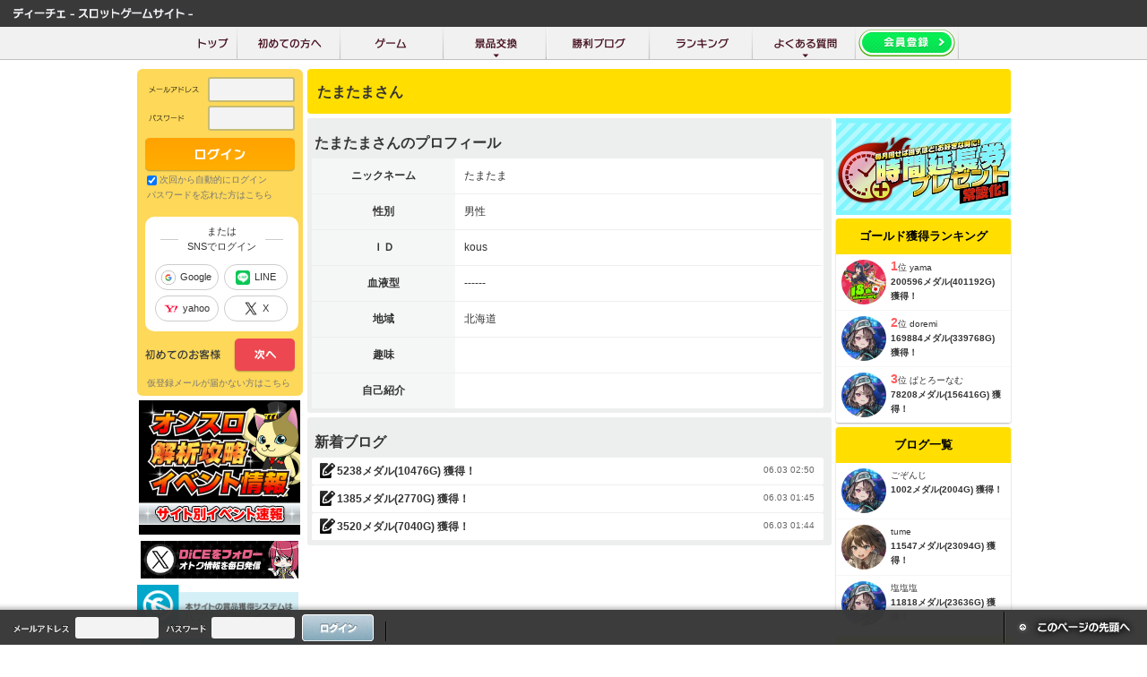

--- FILE ---
content_type: text/html; charset=UTF-8
request_url: https://www.dice-online.jp/app/user/profile/id/kous
body_size: 82515
content:
<!DOCTYPE html PUBLIC "-//W3C//DTD XHTML 1.0 Transitional//EN" "//www.w3.org/TR/xhtml1/DTD/xhtml1-transitional.dtd">
<html lang="ja">
<head prefix="og: http://ogp.me/ns# fb: http://ogp.me/ns/fb# website: http://ogp.me/ns/website#">
	<meta http-equiv="content-type" content="text/html;charset=UTF-8" />
	<meta http-equiv="content-style-type" content="text/css" />
	<meta http-equiv="content-script-type" content="text/javascript" />
	
	    <!-- PC _tag_site_header -->
    

<!-- GTM データレイヤー変数 -->
<script>
    var dataLayer = dataLayer || [];
    dataLayer.push({
        'user_account': '0',
        'order_amount': '1',
        'user_id': '0',
        'user_pay_flg': '0',
        'ninsho_flg': '0'
    });
</script>
<!-- /GTM データレイヤー変数 -->

<!-- Google Tag Manager -->
<script>(function(w,d,s,l,i){w[l]=w[l]||[];w[l].push({'gtm.start':
            new Date().getTime(),event:'gtm.js'});var f=d.getElementsByTagName(s)[0],
        j=d.createElement(s),dl=l!='dataLayer'?'&l='+l:'';j.async=true;j.src=
        'https://www.googletagmanager.com/gtm.js?id='+i+dl;f.parentNode.insertBefore(j,f);
    })(window,document,'script','dataLayer','GTM-MNPQPNJ');</script>
<!-- End Google Tag Manager -->
    
<!-- Start Visual Website Optimizer Asynchronous Code -->
<script type='text/javascript'>
var _vwo_code=(function(){
var account_id=314968,
settings_tolerance=2000,
library_tolerance=2500,
use_existing_jquery=false,
/* DO NOT EDIT BELOW THIS LINE */
f=false,d=document;return{use_existing_jquery:function(){return use_existing_jquery;},library_tolerance:function(){return library_tolerance;},finish:function(){if(!f){f=true;var a=d.getElementById('_vis_opt_path_hides');if(a)a.parentNode.removeChild(a);}},finished:function(){return f;},load:function(a){var b=d.createElement('script');b.src=a;b.type='text/javascript';b.innerText;b.onerror=function(){_vwo_code.finish();};d.getElementsByTagName('head')[0].appendChild(b);},init:function(){settings_timer=setTimeout('_vwo_code.finish()',settings_tolerance);var a=d.createElement('style'),b='body{opacity:0 !important;filter:alpha(opacity=0) !important;background:none !important;}',h=d.getElementsByTagName('head')[0];a.setAttribute('id','_vis_opt_path_hides');a.setAttribute('type','text/css');if(a.styleSheet)a.styleSheet.cssText=b;else a.appendChild(d.createTextNode(b));h.appendChild(a);this.load('//dev.visualwebsiteoptimizer.com/j.php?a='+account_id+'&u='+encodeURIComponent(d.URL)+'&r='+Math.random());return settings_timer;}};}());_vwo_settings_timer=_vwo_code.init();
</script>
<!-- End Visual Website Optimizer Asynchronous Code -->
    <!-- /PC _tag_site_header -->
	
	<meta http-equiv="imagetoolbar" content="no" />
	<meta name="title" content="オンラインスロットで景品交換するならDiCE「ディーチェ」 " />
		<meta name="keywords" content="ディーチェ,スロット,パチスロ,オンラインゲーム,景品交換" />
	<meta name="Robots" content="index, follow" />
	<meta name="language" content="ja" />
	<meta name="google-site-verification" content="5Fbf-QrGwHjU7nBZ9U7IYrg_vufz3UVPXeixTzpA1ZU" />
	<title>たまたまさん | DiCE「ディーチェ」</title>
	
	<meta property="og:site_name" content="DiCE「ディーチェ」">
	<meta property="og:title" content="たまたまさん | DiCE「ディーチェ」">
	<meta property="og:description" content="DiCEはオンラインスロットゲームで貯まった仮想通貨を電子マネーなどの景品に交換することができるサービスです。">
	<meta property="og:type" content="website">
	<meta property="og:url" content="https://dice-online.jp/">
	<meta property="og:image" content="https://dice-online.jp/images/og_image.jpg?20240722" />
	<meta name="twitter:card" content="summary_large_image">
	<meta name="twitter:site" content="@dice_tweet”>
	
	<link rel="icon" href="favicon.ico">
	<link rel="apple-touch-icon" href="apple-touch-icon.png" sizes="180x180">
	
			<script src="//ajax.googleapis.com/ajax/libs/jquery/1.10.1/jquery.min.js"></script>
		<script src="/1205_js/mainmenu/megamenu.js"></script>
		<!--tab-->
		<script type="text/javascript" src="/1205_js/tabControll.js"></script>
		<script type="text/javascript" src="/1205_js/tabs.jquery.js?20131205153135"></script>
					<!--flash check -->
			<script type="text/javascript" src="/js/smt/hasFlash.js?20260201084758"></script>
			<!--/flash check -->
				<script type="text/javascript" src="/1205_js/swfobject.js"></script>
		<!--game-->
		<script type="text/javascript" src="/1205_js/game.js?20260201084758"></script>
		<script type="text/javascript" src="/1205_js/global.js?20260201084758"></script>
		<!--yahoo-->
		<script type="text/javascript" src="/1205_js/ca/show_keywords.js"></script>
		<script type="text/javascript" src="/1205_js/ca/set_keywords_m.js"></script>
		<link type="text/css" rel="stylesheet" href="/css/import.css?20260201084758" media="all" />
		<link type="text/css" rel="stylesheet" href="/1205_js/plugin/fancybox/source/jquery.fancybox.css?v=2.1.5" media="screen" />
		<link type="text/css" rel="stylesheet" href="https://fonts.googleapis.com/css?family=Lobster&amp;subset=latin"  />
		<!--yahoo-->
		<link type="text/css" rel="stylesheet" href="/css/ca/hotspot.css" />
	
    <!-- popup base -->
    <link rel="stylesheet" href="/js/plugin/colorbox/example3/colorbox.css?20260201084758" />
    <script src="/js/plugin/colorbox/jquery.colorbox.js?20260201084758"></script>
    <script src="/js/plugin/colorbox/i18n/jquery.colorbox-ja.js?20260201084758"></script>
    <!-- popup base -->

	<!-- 2017-12-21 | A8タグ -->
	
	<script src="//statics.a8.net/a8sales/a8sales.js"></script>
	
	<!-- 2017-12-21 | A8タグ -->

	<!-- 2020-9-15 | GOPT -->
	
	<script async src="https://www.googletagmanager.com/gtag/js?id=UA-2961649-1"></script>
	<script>
	window.dataLayer = window.dataLayer || [];
	function gtag(){dataLayer.push(arguments);}
	gtag('js', new Date());
	gtag('config', 'UA-2961649-1',  { 'optimize_id': 'OPT-M6TKPQF'});
	</script>
	
	<!-- 2020-9-15 | GOPT -->
	
</head>
<body onload="seltab('boxer', 'head', 20, 1)">
    <!-- PC _tag_site_body -->
    
<!-- Google Tag Manager (noscript) -->
<noscript><iframe src="https://www.googletagmanager.com/ns.html?id=GTM-MNPQPNJ"
                  height="0" width="0" style="display:none;visibility:hidden"></iframe></noscript>
<!-- End Google Tag Manager (noscript) -->
    <!-- /PC _tag_site_body -->
<a name="top" id="top"></a>

<!-- popup | 2017-01-31 -->

<!-- popup | 2017-01-31 -->


<!--logout-->

<div id="container_logout">
	<div id="head">
		<div id="head_tool">
			<h1><a href="/"><img src="/images/header/header_tool_h1.png" alt="スロットゲームならディーチェ" title="スロットゲームならディーチェ" width="200" /></a></h1>
		</div>
	</div>
	<!--/head-->


	<!--menu-->
	<div id="menuwrap">
		<ul id="menu">
			<li id="menu01"><a href="/"><span class="nodisplay">トップ</span></a></li>
			<li id="menu07"><a href="/app/about"><span class="nodisplay">初めての方へ</span></a></li>
			
<style>
#menuwrap {
    height: 38px;
}
#menuwrap #menu li{
    height: 38px;
}
#menuwrap #menu li#menu02 a {
    display: flex;
    align-items: center;
    text-align: left;
    padding: 0;
    height: auto;
}
#menuwrap #menu li#menu04 a {
    line-height: 36px !important;
}
#menuwrap #menu02 .sub {
    position: absolute;
    top: 68px;
    left: 50%;
    z-index: 1;
    display:none;
    padding: 0;
    margin: 0;
    width:975px;
    background: none !important;
    transform: translate(-50%, 0%);
    box-shadow:
        0 1.9px 2.5px rgba(0, 0, 0, 0.057),
        0 5px 6.1px rgba(0, 0, 0, 0.076),
        0 10.1px 11.4px rgba(0, 0, 0, 0.086),
        0 19.2px 19.8px rgba(0, 0, 0, 0.092),
        0 38.4px 34.8px rgba(0, 0, 0, 0.1),
        0 101px 74px rgba(0, 0, 0, 0.13);
}
.sub_m{
    position:relative;
    width:100%;
    z-index:1;
    float: none  !important;
    width: 100% !important;
    background: none !important;
    padding: 0;
    margin-top: 0;
}
.sub_m h3{
    background: #d0a85c;
    padding: 0.3rem;
    padding-left: 0.5rem;
}
ul.mainmenu_tabwrap{
    position:relative;
    width:100%;
}

.header-tab-container ul {
    margin: 0;
    padding: 0;
    list-style: none;
    display: flex;
    font-size: 16px;
    color: #fff;
}

.header-tab-container ul li {
    width: 100%;
    padding: 8px 16px;
    text-align: center;
    color: #393939;
    background: #f1f1f1;
    height: auto !important;
    cursor: pointer;
    background: #565656;
    color: #a2a2a2;
}

.header-tab-container ul li.header-selected {
    color: #fff;
    background: #393939;
    text-align: center;
}

/* コンテンツを非表示。 */
.header-tab-content {
    display: none;
}

.header-tab-content.header-selected {
    display: block;

}
.sub_m li {
    padding: 0;
    margin: 0 !important;
    height: 39px !important;
}

.main_menu_cardlist {
    display: flex;
    flex-wrap: wrap;
    background: #393939;
    backdrop-filter: blur(6px);
    box-shadow:
        0 1.9px 2.5px rgba(0, 0, 0, 0.057),
        0 5px 6.1px rgba(0, 0, 0, 0.076),
        0 10.1px 11.4px rgba(0, 0, 0, 0.086),
        0 19.2px 19.8px rgba(0, 0, 0, 0.092),
        0 38.4px 34.8px rgba(0, 0, 0, 0.1),
        0 101px 74px rgba(0, 0, 0, 0.13);
}
.main_menu_cardlist div{
    width:16.6666666667%;
    position:relative;
}
.main_menu_cardlist div a{
    color: #b6b6b6;
    font-size: 10px;
    transition: 0.2s all;
    line-height: 1.1 !important;
	-webkit-box-shadow: inset 0 0 1px 0 rgba(0,0,0,.2);
    box-shadow: inset 0 0 1px 0 rgba(0,0,0,.2);
}
.main_menu_cardlist div a:hover{
    font-size: 10px;
    color: #fff;
    text-decoration: none;
    background: #565656 !important;
}
.main_menu_cardlist div img{
    width:48px;
    vertical-align: middle;
    padding: 5px;
    box-sizing: border-box;
}
.main_menu_cardlist div span{
    padding:5px;
}
</style>


<li id="menu02">
    <a href="/app/game"><span class="nodisplay">ゲーム</span></a>
    <!--
        <div class="sub">
        <div class="sub_m">
            <div class="mainmenu_tabwrap">
                <div class="header-tab-container">
                    <ul>
                        <li class="header-selected" data-id="tab-1">8ラインスロットゲーム</li>
                        <li data-id="tab-2">5リールスロットゲーム</li>
                        <li data-id="tab-3">Import Edition</li>
                    </ul>

                    <div class="header-tab-content header-selected" id="tab-1">
                        <div class="main_menu_cardlist">
                                                                                            <div>
                                    <a href="/app/game/slot121">
                                        <img src="/images/game/bs_1.gif?event" class="side_badge_1" title="イベント" style="width:auto;right: 1px;top: 1px;padding: 0;" />                                        <img src="/images/game/slot121/logo.png" title="ダンス×デ×ムソウ" alt="ダンス×デ×ムソウ" />
                                        <span>ダンス×デ×ムソウ</span>
                                    </a>
                                </div>
                                                                <div>
                                    <a href="/app/game/slot229">
                                        <img src="/images/game/bs_1.gif?event" class="side_badge_1" title="イベント" style="width:auto;right: 1px;top: 1px;padding: 0;" />                                        <img src="/images/game/slot229/logo.png" title="Pain Doll" alt="Pain Doll" />
                                        <span>Pain Doll</span>
                                    </a>
                                </div>
                                                                <div>
                                    <a href="/app/game/slot217">
                                        <img src="/images/game/bs_1.gif?event" class="side_badge_1" title="イベント" style="width:auto;right: 1px;top: 1px;padding: 0;" />                                        <img src="/images/game/slot217/logo.png" title="ベルモンドSUNSHINE" alt="ベルモンドSUNSHINE" />
                                        <span>ベルモンドSUNSHINE</span>
                                    </a>
                                </div>
                                                                <div>
                                    <a href="/app/game/slot59">
                                        <img src="/images/game/bs_1.gif?event" class="side_badge_1" title="イベント" style="width:auto;right: 1px;top: 1px;padding: 0;" />                                        <img src="/images/game/slot59/logo.png" title="異聞雷龍奇譚アルゲス" alt="異聞雷龍奇譚アルゲス" />
                                        <span>異聞雷龍奇譚アルゲス</span>
                                    </a>
                                </div>
                                                                <div>
                                    <a href="/app/game/slot228">
                                        <img src="/images/game/bs_1.gif?event" class="side_badge_1" title="イベント" style="width:auto;right: 1px;top: 1px;padding: 0;" />                                        <img src="/images/game/slot228/logo.png" title="わいわい！あがちゅん！シ～サ～　32Gver" alt="わいわい！あがちゅん！シ～サ～　32Gver" />
                                        <span>わいわい！あがちゅん！シ～サ～　32Gver</span>
                                    </a>
                                </div>
                                                                <div>
                                    <a href="/app/game/slot225">
                                        <img src="/images/game/bs_1.gif?event" class="side_badge_1" title="イベント" style="width:auto;right: 1px;top: 1px;padding: 0;" />                                        <img src="/images/game/slot225/logo.png" title="DynamiteAdventure" alt="DynamiteAdventure" />
                                        <span>DynamiteAdventure</span>
                                    </a>
                                </div>
                                                                <div>
                                    <a href="/app/game/slot226">
                                        <img src="/images/game/bs_1.gif?event" class="side_badge_1" title="イベント" style="width:auto;right: 1px;top: 1px;padding: 0;" />                                        <img src="/images/game/slot226/logo.png" title="天使か悪魔" alt="天使か悪魔" />
                                        <span>天使か悪魔</span>
                                    </a>
                                </div>
                                                                <div>
                                    <a href="/app/game/slot224">
                                        <img src="/images/game/bs_1.gif?event" class="side_badge_1" title="イベント" style="width:auto;right: 1px;top: 1px;padding: 0;" />                                        <img src="/images/game/slot224/logo.png" title="あがちゅん！シ～サ～" alt="あがちゅん！シ～サ～" />
                                        <span>あがちゅん！シ～サ～</span>
                                    </a>
                                </div>
                                                                <div>
                                    <a href="/app/game/slot223">
                                        <img src="/images/game/bs_1.gif?event" class="side_badge_1" title="イベント" style="width:auto;right: 1px;top: 1px;padding: 0;" />                                        <img src="/images/game/slot223/logo.png" title="サバンナパーティ" alt="サバンナパーティ" />
                                        <span>サバンナパーティ</span>
                                    </a>
                                </div>
                                                                <div>
                                    <a href="/app/game/slot219">
                                        <img src="/images/game/bs_1.gif?event" class="side_badge_1" title="イベント" style="width:auto;right: 1px;top: 1px;padding: 0;" />                                        <img src="/images/game/slot219/logo.png" title="創星のバレンシア" alt="創星のバレンシア" />
                                        <span>創星のバレンシア</span>
                                    </a>
                                </div>
                                                                <div>
                                    <a href="/app/game/slot218">
                                        <img src="/images/game/bs_1.gif?event" class="side_badge_1" title="イベント" style="width:auto;right: 1px;top: 1px;padding: 0;" />                                        <img src="/images/game/slot218/logo.png" title="深海伝説 in Atlantis" alt="深海伝説 in Atlantis" />
                                        <span>深海伝説 in Atlantis</span>
                                    </a>
                                </div>
                                                                <div>
                                    <a href="/app/game/slot222">
                                        <img src="/images/game/bs_1.gif?event" class="side_badge_1" title="イベント" style="width:auto;right: 1px;top: 1px;padding: 0;" />                                        <img src="/images/game/slot222/logo.png" title="フェニックスギャラクシー" alt="フェニックスギャラクシー" />
                                        <span>フェニックスギャラクシー</span>
                                    </a>
                                </div>
                                                                <div>
                                    <a href="/app/game/slot119">
                                        <img src="/images/game/bs_1.gif?event" class="side_badge_1" title="イベント" style="width:auto;right: 1px;top: 1px;padding: 0;" />                                        <img src="/images/game/slot119/logo.png" title="モンスターダンジョン" alt="モンスターダンジョン" />
                                        <span>モンスターダンジョン</span>
                                    </a>
                                </div>
                                                                <div>
                                    <a href="/app/game/slot214">
                                        <img src="/images/game/bs_1.gif?event" class="side_badge_1" title="イベント" style="width:auto;right: 1px;top: 1px;padding: 0;" />                                        <img src="/images/game/slot214/logo.png" title="Midnight Nemesis" alt="Midnight Nemesis" />
                                        <span>Midnight Nemesis</span>
                                    </a>
                                </div>
                                                                <div>
                                    <a href="/app/game/slot216">
                                        <img src="/images/game/bs_1.gif?event" class="side_badge_1" title="イベント" style="width:auto;right: 1px;top: 1px;padding: 0;" />                                        <img src="/images/game/slot216/logo.png" title="海賊ドクロジャー " alt="海賊ドクロジャー " />
                                        <span>海賊ドクロジャー </span>
                                    </a>
                                </div>
                                                                <div>
                                    <a href="/app/game/slot118">
                                        <img src="/images/game/bs_1.gif?event" class="side_badge_1" title="イベント" style="width:auto;right: 1px;top: 1px;padding: 0;" />                                        <img src="/images/game/slot118/logo.png" title="ノアの大冒険" alt="ノアの大冒険" />
                                        <span>ノアの大冒険</span>
                                    </a>
                                </div>
                                                                <div>
                                    <a href="/app/game/slot215">
                                        <img src="/images/game/bs_1.gif?event" class="side_badge_1" title="イベント" style="width:auto;right: 1px;top: 1px;padding: 0;" />                                        <img src="/images/game/slot215/logo.png" title="龍中華飯店" alt="龍中華飯店" />
                                        <span>龍中華飯店</span>
                                    </a>
                                </div>
                                                                <div>
                                    <a href="/app/game/slot212">
                                        <img src="/images/game/bs_1.gif?event" class="side_badge_1" title="イベント" style="width:auto;right: 1px;top: 1px;padding: 0;" />                                        <img src="/images/game/slot212/logo.png" title="Keravnos-TypeST-" alt="Keravnos-TypeST-" />
                                        <span>Keravnos-TypeST-</span>
                                    </a>
                                </div>
                                                                <div>
                                    <a href="/app/game/slot116">
                                        <img src="/images/game/bs_1.gif?event" class="side_badge_1" title="イベント" style="width:auto;right: 1px;top: 1px;padding: 0;" />                                        <img src="/images/game/slot116/logo.png" title="JOKER XXX" alt="JOKER XXX" />
                                        <span>JOKER XXX</span>
                                    </a>
                                </div>
                                                                <div>
                                    <a href="/app/game/slot208">
                                        <img src="/images/game/bs_1.gif?event" class="side_badge_1" title="イベント" style="width:auto;right: 1px;top: 1px;padding: 0;" />                                        <img src="/images/game/slot208/logo.png" title="Keravnos-TypeNormal-" alt="Keravnos-TypeNormal-" />
                                        <span>Keravnos-TypeNormal-</span>
                                    </a>
                                </div>
                                                                <div>
                                    <a href="/app/game/slot113">
                                        <img src="/images/game/bs_1.gif?event" class="side_badge_1" title="イベント" style="width:auto;right: 1px;top: 1px;padding: 0;" />                                        <img src="/images/game/slot113/logo.png" title="月下櫻乱～東照神君～" alt="月下櫻乱～東照神君～" />
                                        <span>月下櫻乱～東照神君～</span>
                                    </a>
                                </div>
                                                                <div>
                                    <a href="/app/game/slot213">
                                        <img src="/images/game/bs_1.gif?event" class="side_badge_1" title="イベント" style="width:auto;right: 1px;top: 1px;padding: 0;" />                                        <img src="/images/game/slot213/logo.png" title="SLASH -竜虎相搏-" alt="SLASH -竜虎相搏-" />
                                        <span>SLASH -竜虎相搏-</span>
                                    </a>
                                </div>
                                                                <div>
                                    <a href="/app/game/slot211">
                                        <img src="/images/game/bs_1.gif?event" class="side_badge_1" title="イベント" style="width:auto;right: 1px;top: 1px;padding: 0;" />                                        <img src="/images/game/slot211/logo.png" title="Keravnosケラヴノス" alt="Keravnosケラヴノス" />
                                        <span>Keravnosケラヴノス</span>
                                    </a>
                                </div>
                                                                <div>
                                    <a href="/app/game/slot112">
                                        <img src="/images/game/bs_1.gif?event" class="side_badge_1" title="イベント" style="width:auto;right: 1px;top: 1px;padding: 0;" />                                        <img src="/images/game/slot112/logo.png" title="Million Venus DX" alt="Million Venus DX" />
                                        <span>Million Venus DX</span>
                                    </a>
                                </div>
                                                                <div>
                                    <a href="/app/game/slot111">
                                        <img src="/images/game/bs_1.gif?event" class="side_badge_1" title="イベント" style="width:auto;right: 1px;top: 1px;padding: 0;" />                                        <img src="/images/game/slot111/logo.png" title="もっとキバリヨ～" alt="もっとキバリヨ～" />
                                        <span>もっとキバリヨ～</span>
                                    </a>
                                </div>
                                                                <div>
                                    <a href="/app/game/slot206">
                                        <img src="/images/game/bs_1.gif?event" class="side_badge_1" title="イベント" style="width:auto;right: 1px;top: 1px;padding: 0;" />                                        <img src="/images/game/slot206/logo.png" title="フェニックスファンタジー" alt="フェニックスファンタジー" />
                                        <span>フェニックスファンタジー</span>
                                    </a>
                                </div>
                                                                <div>
                                    <a href="/app/game/slot108">
                                        <img src="/images/game/bs_1.gif?event" class="side_badge_1" title="イベント" style="width:auto;right: 1px;top: 1px;padding: 0;" />                                        <img src="/images/game/slot108/logo.png" title="BLACK CLAYMORE XX(ダブルクロス)" alt="BLACK CLAYMORE XX(ダブルクロス)" />
                                        <span>BLACK CLAYMORE XX(ダブルクロス)</span>
                                    </a>
                                </div>
                                                                <div>
                                    <a href="/app/game/slot205">
                                        <img src="/images/game/bs_1.gif?event" class="side_badge_1" title="イベント" style="width:auto;right: 1px;top: 1px;padding: 0;" />                                        <img src="/images/game/slot205/logo.png" title="スーパーノヴァ" alt="スーパーノヴァ" />
                                        <span>スーパーノヴァ</span>
                                    </a>
                                </div>
                                                                <div>
                                    <a href="/app/game/slot57">
                                        <img src="/images/game/bs_1.gif?event" class="side_badge_1" title="イベント" style="width:auto;right: 1px;top: 1px;padding: 0;" />                                        <img src="/images/game/slot57/logo.png" title="異聞水龍奇譚トリトン" alt="異聞水龍奇譚トリトン" />
                                        <span>異聞水龍奇譚トリトン</span>
                                    </a>
                                </div>
                                                                <div>
                                    <a href="/app/game/slot65">
                                        <img src="/images/game/bs_1.gif?event" class="side_badge_1" title="イベント" style="width:auto;right: 1px;top: 1px;padding: 0;" />                                        <img src="/images/game/slot65/logo.png" title="祭デラックス" alt="祭デラックス" />
                                        <span>祭デラックス</span>
                                    </a>
                                </div>
                                                                <div>
                                    <a href="/app/game/slot203">
                                        <img src="/images/game/bs_1.gif?event" class="side_badge_1" title="イベント" style="width:auto;right: 1px;top: 1px;padding: 0;" />                                        <img src="/images/game/slot203/logo.png" title="怪盗少女シルク" alt="怪盗少女シルク" />
                                        <span>怪盗少女シルク</span>
                                    </a>
                                </div>
                                                                <div>
                                    <a href="/app/game/slot103">
                                        <img src="/images/game/bs_1.gif?event" class="side_badge_1" title="イベント" style="width:auto;right: 1px;top: 1px;padding: 0;" />                                        <img src="/images/game/slot103/logo.png" title="月下櫻乱～豪華絢爛～" alt="月下櫻乱～豪華絢爛～" />
                                        <span>月下櫻乱～豪華絢爛～</span>
                                    </a>
                                </div>
                                                                <div>
                                    <a href="/app/game/slot99">
                                        <img src="/images/game/bs_1.gif?event" class="side_badge_1" title="イベント" style="width:auto;right: 1px;top: 1px;padding: 0;" />                                        <img src="/images/game/slot99/logo.png" title="FIRE FIRE" alt="FIRE FIRE" />
                                        <span>FIRE FIRE</span>
                                    </a>
                                </div>
                                                                <div>
                                    <a href="/app/game/slot100">
                                        <img src="/images/game/bs_1.gif?event" class="side_badge_1" title="イベント" style="width:auto;right: 1px;top: 1px;padding: 0;" />                                        <img src="/images/game/slot100/logo.png" title="月下櫻乱～天下布武～" alt="月下櫻乱～天下布武～" />
                                        <span>月下櫻乱～天下布武～</span>
                                    </a>
                                </div>
                                                                <div>
                                    <a href="/app/game/slot101">
                                        <img src="/images/game/bs_1.gif?event" class="side_badge_1" title="イベント" style="width:auto;right: 1px;top: 1px;padding: 0;" />                                        <img src="/images/game/slot101/logo.png" title="アヌビスの秘宝" alt="アヌビスの秘宝" />
                                        <span>アヌビスの秘宝</span>
                                    </a>
                                </div>
                                                                <div>
                                    <a href="/app/game/slot90">
                                        <img src="/images/game/bs_1.gif?event" class="side_badge_1" title="イベント" style="width:auto;right: 1px;top: 1px;padding: 0;" />                                        <img src="/images/game/slot90/logo.png" title="遊々アロハ！DEVILver" alt="遊々アロハ！DEVILver" />
                                        <span>遊々アロハ！DEVILver</span>
                                    </a>
                                </div>
                                                                <div>
                                    <a href="/app/game/slot91">
                                        <img src="/images/game/bs_1.gif?event" class="side_badge_1" title="イベント" style="width:auto;right: 1px;top: 1px;padding: 0;" />                                        <img src="/images/game/slot91/logo.png" title="神速連撃" alt="神速連撃" />
                                        <span>神速連撃</span>
                                    </a>
                                </div>
                                                                <div>
                                    <a href="/app/game/slot96">
                                        <img src="/images/game/bs_1.gif?event" class="side_badge_1" title="イベント" style="width:auto;right: 1px;top: 1px;padding: 0;" />                                        <img src="/images/game/slot96/logo.png" title="DiCE Ticket Town" alt="DiCE Ticket Town" />
                                        <span>DiCE Ticket Town</span>
                                    </a>
                                </div>
                                                                <div>
                                    <a href="/app/game/slot85">
                                        <img src="/images/game/bs_1.gif?event" class="side_badge_1" title="イベント" style="width:auto;right: 1px;top: 1px;padding: 0;" />                                        <img src="/images/game/slot85/logo.png" title="遊々アロハ！SPECIAL" alt="遊々アロハ！SPECIAL" />
                                        <span>遊々アロハ！SPECIAL</span>
                                    </a>
                                </div>
                                                                <div>
                                    <a href="/app/game/slot82">
                                        <img src="/images/game/bs_1.gif?event" class="side_badge_1" title="イベント" style="width:auto;right: 1px;top: 1px;padding: 0;" />                                        <img src="/images/game/slot82/logo.png" title="BEL MONDO" alt="BEL MONDO" />
                                        <span>BEL MONDO</span>
                                    </a>
                                </div>
                                                                <div>
                                    <a href="/app/game/slot95">
                                        <img src="/images/game/bs_1.gif?event" class="side_badge_1" title="イベント" style="width:auto;right: 1px;top: 1px;padding: 0;" />                                        <img src="/images/game/slot95/logo.png" title="キバリヨ～" alt="キバリヨ～" />
                                        <span>キバリヨ～</span>
                                    </a>
                                </div>
                                                                <div>
                                    <a href="/app/game/slot83">
                                        <img src="/images/game/bs_1.gif?event" class="side_badge_1" title="イベント" style="width:auto;right: 1px;top: 1px;padding: 0;" />                                        <img src="/images/game/slot83/logo.png" title="遊々アロハ！" alt="遊々アロハ！" />
                                        <span>遊々アロハ！</span>
                                    </a>
                                </div>
                                                                <div>
                                    <a href="/app/game/slot79">
                                        <img src="/images/game/bs_1.gif?event" class="side_badge_1" title="イベント" style="width:auto;right: 1px;top: 1px;padding: 0;" />                                        <img src="/images/game/slot79/logo.png" title="バベル" alt="バベル" />
                                        <span>バベル</span>
                                    </a>
                                </div>
                                                                <div>
                                    <a href="/app/game/slot64">
                                        <img src="/images/game/bs_1.gif?event" class="side_badge_1" title="イベント" style="width:auto;right: 1px;top: 1px;padding: 0;" />                                        <img src="/images/game/slot64/logo.png" title="光れ！俺のきのこ" alt="光れ！俺のきのこ" />
                                        <span>光れ！俺のきのこ</span>
                                    </a>
                                </div>
                                                                <div>
                                    <a href="/app/game/slot53">
                                        <img src="/images/game/bs_1.gif?event" class="side_badge_1" title="イベント" style="width:auto;right: 1px;top: 1px;padding: 0;" />                                        <img src="/images/game/slot53/logo.png" title="SLASH" alt="SLASH" />
                                        <span>SLASH</span>
                                    </a>
                                </div>
                                                                <div>
                                    <a href="/app/game/slot80">
                                        <img src="/images/game/bs_1.gif?event" class="side_badge_1" title="イベント" style="width:auto;right: 1px;top: 1px;padding: 0;" />                                        <img src="/images/game/slot80/logo.png" title="GAOGAO‼BLACK" alt="GAOGAO‼BLACK" />
                                        <span>GAOGAO‼BLACK</span>
                                    </a>
                                </div>
                                                                <div>
                                    <a href="/app/game/slot77">
                                        <img src="/images/game/bs_1.gif?event" class="side_badge_1" title="イベント" style="width:auto;right: 1px;top: 1px;padding: 0;" />                                        <img src="/images/game/slot77/logo.png" title="ALICE The End of The World" alt="ALICE The End of The World" />
                                        <span>ALICE The End of The World</span>
                                    </a>
                                </div>
                                                                <div>
                                    <a href="/app/game/slot78">
                                        <img src="/images/game/bs_1.gif?event" class="side_badge_1" title="イベント" style="width:auto;right: 1px;top: 1px;padding: 0;" />                                        <img src="/images/game/slot78/logo.png" title="GAOGAO‼～ガオガオ～" alt="GAOGAO‼～ガオガオ～" />
                                        <span>GAOGAO‼～ガオガオ～</span>
                                    </a>
                                </div>
                                                                <div>
                                    <a href="/app/game/slot60">
                                        <img src="/images/game/bs_1.gif?event" class="side_badge_1" title="イベント" style="width:auto;right: 1px;top: 1px;padding: 0;" />                                        <img src="/images/game/slot60/logo.png" title="バトルセブン" alt="バトルセブン" />
                                        <span>バトルセブン</span>
                                    </a>
                                </div>
                                                                <div>
                                    <a href="/app/game/slot76">
                                        <img src="/images/game/bs_1.gif?event" class="side_badge_1" title="イベント" style="width:auto;right: 1px;top: 1px;padding: 0;" />                                        <img src="/images/game/slot76/logo.png" title="神姫乱舞A+" alt="神姫乱舞A+" />
                                        <span>神姫乱舞A+</span>
                                    </a>
                                </div>
                                                                <div>
                                    <a href="/app/game/slot75">
                                        <img src="/images/game/bs_1.gif?event" class="side_badge_1" title="イベント" style="width:auto;right: 1px;top: 1px;padding: 0;" />                                        <img src="/images/game/slot75/logo.png" title="PLANET SEEKER:Re" alt="PLANET SEEKER:Re" />
                                        <span>PLANET SEEKER:Re</span>
                                    </a>
                                </div>
                                                                <div>
                                    <a href="/app/game/slot74">
                                        <img src="/images/game/bs_1.gif?event" class="side_badge_1" title="イベント" style="width:auto;right: 1px;top: 1px;padding: 0;" />                                        <img src="/images/game/slot74/logo.png" title="南国チェリーボム DOKI！×2 twilight beach!!" alt="南国チェリーボム DOKI！×2 twilight beach!!" />
                                        <span>南国チェリーボム DOKI！×2 twilight beach!!</span>
                                    </a>
                                </div>
                                                                <div>
                                    <a href="/app/game/slot73">
                                        <img src="/images/game/bs_1.gif?event" class="side_badge_1" title="イベント" style="width:auto;right: 1px;top: 1px;padding: 0;" />                                        <img src="/images/game/slot73/logo.png" title="南国チェリーボムin the Flamingo Night ver" alt="南国チェリーボムin the Flamingo Night ver" />
                                        <span>南国チェリーボムin the Flamingo Night ver</span>
                                    </a>
                                </div>
                                                                <div>
                                    <a href="/app/game/slot67">
                                        <img src="/images/game/bs_1.gif?event" class="side_badge_1" title="イベント" style="width:auto;right: 1px;top: 1px;padding: 0;" />                                        <img src="/images/game/slot67/logo.png" title="南国チェリーボムin a Sunny Place ver" alt="南国チェリーボムin a Sunny Place ver" />
                                        <span>南国チェリーボムin a Sunny Place ver</span>
                                    </a>
                                </div>
                                                                <div>
                                    <a href="/app/game/slot68">
                                        <img src="/images/game/bs_1.gif?event" class="side_badge_1" title="イベント" style="width:auto;right: 1px;top: 1px;padding: 0;" />                                        <img src="/images/game/slot68/logo.png" title="神姫乱舞ST" alt="神姫乱舞ST" />
                                        <span>神姫乱舞ST</span>
                                    </a>
                                </div>
                                                                <div>
                                    <a href="/app/game/slot72">
                                        <img src="/images/game/bs_1.gif?event" class="side_badge_1" title="イベント" style="width:auto;right: 1px;top: 1px;padding: 0;" />                                        <img src="/images/game/slot72/logo.png" title="マキシマムソル" alt="マキシマムソル" />
                                        <span>マキシマムソル</span>
                                    </a>
                                </div>
                                                                <div>
                                    <a href="/app/game/slot51">
                                        <img src="/images/game/bs_1.gif?event" class="side_badge_1" title="イベント" style="width:auto;right: 1px;top: 1px;padding: 0;" />                                        <img src="/images/game/slot51/logo.png" title="ドリームセブンクルーズ" alt="ドリームセブンクルーズ" />
                                        <span>ドリームセブンクルーズ</span>
                                    </a>
                                </div>
                                                                <div>
                                    <a href="/app/game/slot55">
                                        <img src="/images/game/bs_1.gif?event" class="side_badge_1" title="イベント" style="width:auto;right: 1px;top: 1px;padding: 0;" />                                        <img src="/images/game/slot55/logo.png" title="ぴよたその一日" alt="ぴよたその一日" />
                                        <span>ぴよたその一日</span>
                                    </a>
                                </div>
                                                                <div>
                                    <a href="/app/game/slot56">
                                        <img src="/images/game/bs_1.gif?event" class="side_badge_1" title="イベント" style="width:auto;right: 1px;top: 1px;padding: 0;" />                                        <img src="/images/game/slot56/logo.png" title="GOLDEN　キバリヨ～　PREMIUM" alt="GOLDEN　キバリヨ～　PREMIUM" />
                                        <span>GOLDEN　キバリヨ～　PREMIUM</span>
                                    </a>
                                </div>
                                                                <div>
                                    <a href="/app/game/slot50">
                                        <img src="/images/game/bs_1.gif?event" class="side_badge_1" title="イベント" style="width:auto;right: 1px;top: 1px;padding: 0;" />                                        <img src="/images/game/slot50/logo.png" title="サバンナツアーズ" alt="サバンナツアーズ" />
                                        <span>サバンナツアーズ</span>
                                    </a>
                                </div>
                                                                <div>
                                    <a href="/app/game/slot43">
                                        <img src="/images/game/bs_1.gif?event" class="side_badge_1" title="イベント" style="width:auto;right: 1px;top: 1px;padding: 0;" />                                        <img src="/images/game/slot43/logo.png" title="美ら娘 in 8ライン" alt="美ら娘 in 8ライン" />
                                        <span>美ら娘 in 8ライン</span>
                                    </a>
                                </div>
                                                                <div>
                                    <a href="/app/game/slot45">
                                        <img src="/images/game/bs_1.gif?event" class="side_badge_1" title="イベント" style="width:auto;right: 1px;top: 1px;padding: 0;" />                                        <img src="/images/game/slot45/logo.png" title="深海伝説2 In Volcano" alt="深海伝説2 In Volcano" />
                                        <span>深海伝説2 In Volcano</span>
                                    </a>
                                </div>
                                                                <div>
                                    <a href="/app/game/slot46">
                                        <img src="/images/game/bs_1.gif?event" class="side_badge_1" title="イベント" style="width:auto;right: 1px;top: 1px;padding: 0;" />                                        <img src="/images/game/slot46/logo.png" title="ミュー M" alt="ミュー M" />
                                        <span>ミュー M</span>
                                    </a>
                                </div>
                                                                <div>
                                    <a href="/app/game/slot44">
                                        <img src="/images/game/bs_1.gif?event" class="side_badge_1" title="イベント" style="width:auto;right: 1px;top: 1px;padding: 0;" />                                        <img src="/images/game/slot44/logo.png" title="スペース☆FUJIKO" alt="スペース☆FUJIKO" />
                                        <span>スペース☆FUJIKO</span>
                                    </a>
                                </div>
                                                                <div>
                                    <a href="/app/game/slot40">
                                        <img src="/images/game/bs_1.gif?event" class="side_badge_1" title="イベント" style="width:auto;right: 1px;top: 1px;padding: 0;" />                                        <img src="/images/game/slot40/logo.png" title="深海伝説" alt="深海伝説" />
                                        <span>深海伝説</span>
                                    </a>
                                </div>
                                                                <div>
                                    <a href="/app/game/slot41">
                                        <img src="/images/game/bs_1.gif?event" class="side_badge_1" title="イベント" style="width:auto;right: 1px;top: 1px;padding: 0;" />                                        <img src="/images/game/slot41/logo.png" title="BLACK CLAYMORE" alt="BLACK CLAYMORE" />
                                        <span>BLACK CLAYMORE</span>
                                    </a>
                                </div>
                                                                <div>
                                    <a href="/app/game/slot39">
                                        <img src="/images/game/bs_1.gif?event" class="side_badge_1" title="イベント" style="width:auto;right: 1px;top: 1px;padding: 0;" />                                        <img src="/images/game/slot39/logo.png" title="常夏パラダイス-ポリス編-" alt="常夏パラダイス-ポリス編-" />
                                        <span>常夏パラダイス-ポリス編-</span>
                                    </a>
                                </div>
                                                                <div>
                                    <a href="/app/game/slot38">
                                        <img src="/images/game/bs_1.gif?event" class="side_badge_1" title="イベント" style="width:auto;right: 1px;top: 1px;padding: 0;" />                                        <img src="/images/game/slot38/logo.png" title="常夏パラダイス-メイド編-" alt="常夏パラダイス-メイド編-" />
                                        <span>常夏パラダイス-メイド編-</span>
                                    </a>
                                </div>
                                                                <div>
                                    <a href="/app/game/slot37">
                                        <img src="/images/game/bs_1.gif?event" class="side_badge_1" title="イベント" style="width:auto;right: 1px;top: 1px;padding: 0;" />                                        <img src="/images/game/slot37/logo.png" title="常夏パラダイス-ナース編-" alt="常夏パラダイス-ナース編-" />
                                        <span>常夏パラダイス-ナース編-</span>
                                    </a>
                                </div>
                                                                                    </div>
                    </div>

                    <div class="header-tab-content" id="tab-2">
                        <div class="main_menu_cardlist">
                                                                                                <div>
                                        <a href="/app/game/vslot16">
                                            <img src="/images/game/bs_1.gif" class="side_badge_1" title="イベント" style="width:auto;right: 1px;top: 1px;padding: 0;" />                                            <img src="/images/game/vslot16/logo.png" title="ドラゴンＲＰＧ" alt="ドラゴンＲＰＧ" />
                                            <span>ドラゴンＲＰＧ</span>
                                        </a>
                                        </div>
                                                                    <div>
                                        <a href="/app/game/vslot18">
                                            <img src="/images/game/bs_1.gif" class="side_badge_1" title="イベント" style="width:auto;right: 1px;top: 1px;padding: 0;" />                                            <img src="/images/game/vslot18/logo.png" title="TheMonsters 5Reel -ゾンビ編-" alt="TheMonsters 5Reel -ゾンビ編-" />
                                            <span>TheMonsters 5Reel -ゾンビ編-</span>
                                        </a>
                                        </div>
                                                                    <div>
                                        <a href="/app/game/vslot15">
                                            <img src="/images/game/bs_1.gif" class="side_badge_1" title="イベント" style="width:auto;right: 1px;top: 1px;padding: 0;" />                                            <img src="/images/game/vslot15/logo.png" title="私立ラブスロ学園" alt="私立ラブスロ学園" />
                                            <span>私立ラブスロ学園</span>
                                        </a>
                                        </div>
                                                                    <div>
                                        <a href="/app/game/vslot10">
                                            <img src="/images/game/bs_1.gif" class="side_badge_1" title="イベント" style="width:auto;right: 1px;top: 1px;padding: 0;" />                                            <img src="/images/game/vslot10/logo.png" title="TheMonsters 5Reel -ヴァンパイア編-" alt="TheMonsters 5Reel -ヴァンパイア編-" />
                                            <span>TheMonsters 5Reel -ヴァンパイア編-</span>
                                        </a>
                                        </div>
                                                                    <div>
                                        <a href="/app/game/vslot8">
                                            <img src="/images/game/bs_1.gif" class="side_badge_1" title="イベント" style="width:auto;right: 1px;top: 1px;padding: 0;" />                                            <img src="/images/game/vslot8/logo.png" title="Crazy Dynamite!!" alt="Crazy Dynamite!!" />
                                            <span>Crazy Dynamite!!</span>
                                        </a>
                                        </div>
                                                                    <div>
                                        <a href="/app/game/vslot7">
                                            <img src="/images/game/bs_1.gif" class="side_badge_1" title="イベント" style="width:auto;right: 1px;top: 1px;padding: 0;" />                                            <img src="/images/game/vslot7/logo.png" title="深海伝説in5Reel" alt="深海伝説in5Reel" />
                                            <span>深海伝説in5Reel</span>
                                        </a>
                                        </div>
                                                                    <div>
                                        <a href="/app/game/vslot12">
                                            <img src="/images/game/bs_1.gif" class="side_badge_1" title="イベント" style="width:auto;right: 1px;top: 1px;padding: 0;" />                                            <img src="/images/game/vslot12/logo.png" title="電脳決戦ファイブウォーズ" alt="電脳決戦ファイブウォーズ" />
                                            <span>電脳決戦ファイブウォーズ</span>
                                        </a>
                                        </div>
                                                                    <div>
                                        <a href="/app/game/vslot6">
                                            <img src="/images/game/bs_1.gif" class="side_badge_1" title="イベント" style="width:auto;right: 1px;top: 1px;padding: 0;" />                                            <img src="/images/game/vslot6/logo.png" title="赤ずきんとオオカミ" alt="赤ずきんとオオカミ" />
                                            <span>赤ずきんとオオカミ</span>
                                        </a>
                                        </div>
                                                                    <div>
                                        <a href="/app/game/vslot11">
                                            <img src="/images/game/bs_1.gif" class="side_badge_1" title="イベント" style="width:auto;right: 1px;top: 1px;padding: 0;" />                                            <img src="/images/game/vslot11/logo.png" title="キングダム輪舞曲" alt="キングダム輪舞曲" />
                                            <span>キングダム輪舞曲</span>
                                        </a>
                                        </div>
                                                                    <div>
                                        <a href="/app/game/vslot5">
                                            <img src="/images/game/bs_1.gif" class="side_badge_1" title="イベント" style="width:auto;right: 1px;top: 1px;padding: 0;" />                                            <img src="/images/game/vslot5/logo.png" title="ライジング" alt="ライジング" />
                                            <span>ライジング</span>
                                        </a>
                                        </div>
                                                                    <div>
                                        <a href="/app/game/vslot4">
                                            <img src="/images/game/bs_1.gif" class="side_badge_1" title="イベント" style="width:auto;right: 1px;top: 1px;padding: 0;" />                                            <img src="/images/game/vslot4/logo.png" title="桜花伝" alt="桜花伝" />
                                            <span>桜花伝</span>
                                        </a>
                                        </div>
                                                                                    </div>
                    </div>

                    <div class="header-tab-content" id="tab-3">
                        <div class="main_menu_cardlist">
                                                                                        <div>
                                    <a href="/app/game/insp52">
                                        <img src="/images/game/bs_1.gif" class="side_badge_1" title="イベント" style="width:auto;right: 1px;top: 1px;padding: 0;" />                                        <img src="/images/game/insp52/logo.png" title="STREET RACING" alt="STREET RACING" />
                                        <span>STREET RACING</span>
                                    </a>
                                </div>
                                                            <div>
                                    <a href="/app/game/insp57">
                                        <img src="/images/game/bs_1.gif" class="side_badge_1" title="イベント" style="width:auto;right: 1px;top: 1px;padding: 0;" />                                        <img src="/images/game/insp57/logo.png" title="BATTLE FIGHTER" alt="BATTLE FIGHTER" />
                                        <span>BATTLE FIGHTER</span>
                                    </a>
                                </div>
                                                            <div>
                                    <a href="/app/game/insp63">
                                        <img src="/images/game/bs_1.gif" class="side_badge_1" title="イベント" style="width:auto;right: 1px;top: 1px;padding: 0;" />                                        <img src="/images/game/insp63/logo.png" title="ICE BLOCK LOCK" alt="ICE BLOCK LOCK" />
                                        <span>ICE BLOCK LOCK</span>
                                    </a>
                                </div>
                                                            <div>
                                    <a href="/app/game/insp66">
                                        <img src="/images/game/bs_1.gif" class="side_badge_1" title="イベント" style="width:auto;right: 1px;top: 1px;padding: 0;" />                                        <img src="/images/game/insp66/logo.png" title="WIPEOUT THE SLIMES" alt="WIPEOUT THE SLIMES" />
                                        <span>WIPEOUT THE SLIMES</span>
                                    </a>
                                </div>
                                                            <div>
                                    <a href="/app/game/insp42">
                                        <img src="/images/game/bs_1.gif" class="side_badge_1" title="イベント" style="width:auto;right: 1px;top: 1px;padding: 0;" />                                        <img src="/images/game/insp42/logo.png" title="Clone Factory" alt="Clone Factory" />
                                        <span>Clone Factory</span>
                                    </a>
                                </div>
                                                            <div>
                                    <a href="/app/game/insp45">
                                        <img src="/images/game/bs_1.gif" class="side_badge_1" title="イベント" style="width:auto;right: 1px;top: 1px;padding: 0;" />                                        <img src="/images/game/insp45/logo.png" title="JONGLEUR" alt="JONGLEUR" />
                                        <span>JONGLEUR</span>
                                    </a>
                                </div>
                                                            <div>
                                    <a href="/app/game/insp44">
                                        <img src="/images/game/bs_1.gif" class="side_badge_1" title="イベント" style="width:auto;right: 1px;top: 1px;padding: 0;" />                                        <img src="/images/game/insp44/logo.png" title="HEAVEN's GATE" alt="HEAVEN's GATE" />
                                        <span>HEAVEN's GATE</span>
                                    </a>
                                </div>
                                                            <div>
                                    <a href="/app/game/insp23">
                                        <img src="/images/game/bs_1.gif" class="side_badge_1" title="イベント" style="width:auto;right: 1px;top: 1px;padding: 0;" />                                        <img src="/images/game/insp23/logo.png" title="IT's PIERROT" alt="IT's PIERROT" />
                                        <span>IT's PIERROT</span>
                                    </a>
                                </div>
                                                            <div>
                                    <a href="/app/game/insp21">
                                        <img src="/images/game/bs_1.gif" class="side_badge_1" title="イベント" style="width:auto;right: 1px;top: 1px;padding: 0;" />                                        <img src="/images/game/insp21/logo.png" title="天下統一" alt="天下統一" />
                                        <span>天下統一</span>
                                    </a>
                                </div>
                                                            <div>
                                    <a href="/app/game/insp24">
                                        <img src="/images/game/bs_1.gif" class="side_badge_1" title="イベント" style="width:auto;right: 1px;top: 1px;padding: 0;" />                                        <img src="/images/game/insp24/logo.png" title="RAILWAY CROSSING -Japanese Style -" alt="RAILWAY CROSSING -Japanese Style -" />
                                        <span>RAILWAY CROSSING -Japanese Style -</span>
                                    </a>
                                </div>
                                                                                </div>
                    </div>

                                        </div>
            </div>
        </div>
    </div> -->
</li>

<script>
    const tabMenuItems = document.querySelectorAll('.header-tab-container ul li');
    const tabContents = document.querySelectorAll('.header-tab-container .header-tab-content');

    tabMenuItems.forEach(tabMenuItem => {
    // マウスホバー時に発火するイベントは「mouseover」を使う。
    tabMenuItem.addEventListener('mouseover', () => {

        // 全てのタブからheader-selectedクラスを外す。
        tabMenuItems.forEach(tabMenuItem => {
        tabMenuItem.classList.remove('header-selected');
        });
        
        // クリックされたタブのみheader-selectedクラスを付ける。
        tabMenuItem.classList.add('header-selected');
        
        // 全てのタブのコンテンツからheader-selectedクラスを外す。
        tabContents.forEach(tabContent => {
        tabContent.classList.remove('header-selected');
        });

        // クリックされたタブのカスタムデータ属性と同じIDを持つコンテンツに、header-selectedクラスを付ける。
        document.getElementById(tabMenuItem.dataset.id).classList.add('header-selected');
    });
    });
</script>
			<li id="menu04">
				<a href="/app/premium"><span class="nodisplay">景品交換</span></a>
				<div class="sub" style="width:114px;padding:0;margin:0;">
					<div class="sub_n">
						<ul>
							<li class="bottom"><a href="/app/avatar">アバターショップ</a></li>
						</ul>
					</div>
				</div>
			</li>
			
						<li id="menu09"><a href="/app/blog"><span class="nodisplay">勝利ブログ</span></a></li>
									<li id="menu06"><a href="/app/new_ranking?ranking=slot"><span class="nodisplay">ランキング</span></a></li>
						<li id="menu12"><a href="/app/qanda">
				<span class="nodisplay">よくある質問</span></a>
				<div class="sub" style="width:114px;padding:0;margin:0;">
					<div class="sub_n">
					<ul>
						<li><a href="/app/inquiry">お問い合わせ</a></li>
						<li class="bottom"><a href="/app/sitemap">サイトマップ</a></li>
					</ul>
					</div>
				</div>
			</li>
			<li id="menu08" class="animationBtn"><a href="/app/regist"><span class="nodisplay">お試し会員登録</span></a></li>
		</ul>
	</div>
	<!--/menu-->

<!--/logout-->



<div id="contents_box">

<!--Lバナー-->

<!--Lバナー-->


<!--Rバナー-->

<div id="contents_right">
	<h2>たまたまさん</h2>
	<div id="main_contents">
		<div id="user_profile_wrap">
			<h3>たまたまさんのプロフィール</h3>
							<div id="form_list">
					<table>
						<tr>
							<th>ニックネーム</th>
							<td>たまたま</td>
						</tr>
						<tr>
							<th>性別</th>
							<td>男性</td>
						</tr>
						<tr>
							<th>ＩＤ</th>
							<td>kous</td>
						</tr>
						<tr>
							<th>血液型</th>
							<td>------</td>
						</tr>
						<tr>
							<th>地域</th>
							<td>北海道</td>
						</tr>
						<tr>
							<th>趣味</th>
							<td></td>
						</tr>
						<tr>
							<th>自己紹介</th>
							<td></td>
						</tr>
					</table>
				</div>
					</div>
		<div id="user_profile_wrap" class="wrap_bottom">
			<h3>新着ブログ</h3>
												<div id="user_profile_list">
						<h4><a href="/app/blog/view/id/384819">5238メダル(10476G) 獲得！</a><span class="time">06.03 02:50</span></h4>
						<div id="user_profile_text"></div>
					</div>
									<div id="user_profile_list">
						<h4><a href="/app/blog/view/id/384816">1385メダル(2770G) 獲得！</a><span class="time">06.03 01:45</span></h4>
						<div id="user_profile_text"></div>
					</div>
									<div id="user_profile_list">
						<h4><a href="/app/blog/view/id/384815">3520メダル(7040G) 獲得！</a><span class="time">06.03 01:44</span></h4>
						<div id="user_profile_text"></div>
					</div>
									</div>
	</div>
	<!--/main_contents-->
	

<!--sub_right-->
<div id="sub_right">
<a href="/app/event/timeticket_present3"><img src="/images/event/timeticket_present/banner_360_200.jpg" width="100%" style="margin-bottom:2px;"></a>
			<!--gold ranking-->
		<div id="left_sub_box_wrap">
			<p class="left_sub_header"><a href="/app/blog/win">ゴールド獲得ランキング</a></p>
			<div id="left_sub_box">
				<ul>
					<li class="line">
					<!--thumbnail-->
																		<img src="/images/avatar_new/120.png" width="83" class="avatar_image"/>
																<!--/thumbnail-->
										<span class="rnk">1</span>位 <a href="/app/user/profile/id/sasebo1101">yama</a><br>
					<span class="blg_ttl"><a href="/app/blog/win">200596メダル(401192G) 獲得！</a></span>
					<br clear="all" />
				</li>
					<li class="line">
					<!--thumbnail-->
																		<img src="/images/avatar_new/130.png" width="83" class="avatar_image"/>
																<!--/thumbnail-->
										<span class="rnk">2</span>位 <a href="/app/user/profile/id/derimo">doremi</a><br>
					<span class="blg_ttl"><a href="/app/blog/win">169884メダル(339768G) 獲得！</a></span>
					<br clear="all" />
				</li>
					<li class="line">
					<!--thumbnail-->
																		<img src="/images/avatar_new/130.png" width="83" class="avatar_image"/>
																<!--/thumbnail-->
										<span class="rnk">3</span>位 <a href="/app/user/profile/id/shunhato721">ぱとろーなむ</a><br>
					<span class="blg_ttl"><a href="/app/blog/win">78208メダル(156416G) 獲得！</a></span>
					<br clear="all" />
				</li>
					</ul>
			</div>
		</div>
		<!--/gold ranking-->
	



	<!--blog-->
	<div id="left_sub_box_wrap">
		<p class="left_sub_header"><a href="/app/blog">ブログ一覧</a></p>
		<div id="left_sub_box">
			<ul>
			<li class="line">
				<!--thumbnail-->
															<img src="/images/avatar_new/130.png" width="83" class="avatar_image"/>
													<!--/thumbnail-->
								<a href="/app/user/profile/id/ozaki726">ごぞんじ</a><br>
				<span class="blg_ttl"><a href="/app/blog/view/id/464280">1002メダル(2004G) 獲得！</a></span>
				<br clear="all" />
			</li>
			<li class="line">
				<!--thumbnail-->
															<img src="/images/avatar_new/129.png" width="83" class="avatar_image"/>
													<!--/thumbnail-->
								<a href="/app/user/profile/id/tume">tume</a><br>
				<span class="blg_ttl"><a href="/app/blog/view/id/464279">11547メダル(23094G) 獲得！</a></span>
				<br clear="all" />
			</li>
			<li class="line">
				<!--thumbnail-->
															<img src="/images/avatar_new/130.png" width="83" class="avatar_image"/>
													<!--/thumbnail-->
								<a href="/app/user/profile/id/ayaka4713">塩塩塩</a><br>
				<span class="blg_ttl"><a href="/app/blog/view/id/464278">11818メダル(23636G) 獲得！</a></span>
				<br clear="all" />
			</li>
			</ul>
		</div>
	</div>
	<!--/blog-->

<!--    event    -->
<div id="left_sub_box_wrap">
	<p class="left_sub_header"><a href="/app/eventarchive">イベント情報</a></p>
	<div id="left_sub_box">
			<ul>
				<li style="clear:both; border-bottom:1px #dfdfdf solid">2026.02.01<br />
			<a href="/app/eventarchive/detail?id=11386">＜1/31開催＞ラストスパートランキング結果はこちら！ランキング報酬の受け取りをお忘れなく！</a></li>
				<li style="clear:both; border-bottom:1px #dfdfdf solid">2026.02.01<br />
			<a href="/app/eventarchive/detail?id=11387">【月末月初超絶大還元祭】全機種激アツ！限界突破の2日間！</a></li>
			</ul>

		</div>
</div>

<!--    news    -->
<div id="left_sub_box_wrap">
	<p class="left_sub_header"><a href="/app/newsarchive">更新履歴</a></p>
	<div id="left_sub_box">
			<ul>
				<li style="clear:both; border-bottom:1px #dfdfdf solid;text-align: left;">2026.01.15<br />
			<a href="/app/newsarchive/detail/?id=595">1月22日(木) AM 1:00〜AM 2:00　univapay決済メンテナンスのお知らせ</a></li>
				<li style="clear:both; border-bottom:1px #dfdfdf solid;text-align: left;">2025.12.19<br />
			<a href="/app/newsarchive/detail/?id=593">年末年始期間中の景品発送及びカスタマーサポートについてのお知らせ</a></li>
			</ul>

		</div>
</div>
</div>
<!--/sub_right--></div>
<!--/contents_right-->

<!--sub left menu-->
<div id="left">


<!--logout-->

	<!-- ログインフォーム -->
	<!--login-->
<div id="login_menu">
	<div id="login_box">
		<form action="/app/login" method="post" id="login" name="login">
			
			<input type="hidden" name="next_url" value="/user/profile/id/kous" />
			<dl>
				<dt><img src="/images/login_id.png" alt="メールアドレス" /></dt>
				<dd><input type="text" name="email" id="login-query" /></dd>
			</dl>
			<dl>
				<dt><img src="/images/login_pass.png" alt="パスワード" /></dt>
				<dd><input type="password" maxlength="16" name="pass" id="login-query" /></dd>
			</dl>
			<div class="clear"></div>

			<dl id="btn_login">
				<dt><input type="image" src="/images/left/btn_left_login.png" alt="ログイン" title="ログイン" onmouseover="this.src='/images/left/btn_left_login_on.png'" onmouseout="this.src='/images/left/btn_left_login.png'" /></dt>
			</dl>
			<p class="remain"><input type="checkbox" name="cset" value="1" class="input_box" id="in" checked="checked" /><label for="in">次回から自動的にログイン</label></p>
			<p class="text"><a href="/app/remind/">パスワードを忘れた方はこちら</a></p>
		</form>
    		<div class="sns_login_section">
			<p class="sns_login">または<br>SNSでログイン</p>
			<div class="btn_sns_login_wrap">
				<a href="/app/auth/loginplus/login?type=google" class="btn_sns_login"><img src="/images/common/sns/google.png">Google</a>
				<a href="/app/auth/loginplus/login?type=line" class="btn_sns_login"><img src="/images/common/sns/line.png">LINE</a>
				<a href="/app/auth/loginplus/login?type=yahoo" class="btn_sns_login"><img src="/images/common/sns/yahoo.png">yahoo</a>
				<a href="/app/auth/loginplus/login?type=twitter" class="btn_sns_login"><img src="/images/common/sns/x.png">X</a>
			</div>
		</div>
    		<div id="index_regist_left_b">
			<a href="/app/register" title="はじめてのお客様はこちら" class="leftr button">次へ</a>
		</div>

		<!-- <div id="index_regist_left"> -->
		<!-- <a href="/app/regist" title="かんたんお試し会員登録はこちら" class="leftr button">かんたんお試し会員登録はこちら</a> -->
		<!-- </div> -->

		<p class="text"><a href="/app/qanda#q01">仮登録メールが届かない方はこちら</a></p>
	</div>
</div>
<!-- slotters -->
<div style="padding:0 0 5px 2px;"><a href="https://slotters.jp/?utm_source=dice&utm_medium=affiliate&utm_campaign=dicepc001&utm_content=bnr001" target="_blank"><img src="/images/left/slotters_179_150.jpg" alt="slotters" width="180"></a></div>

<!-- twitter -->
<div style="padding:0 0 5px 2px;"><a href="https://mobile.twitter.com/dice_tweet" title="twitter" target="_blank"><img src="/images/left/bn_dice-tw_585-150_02.jpg" width="180"></a></div>
<!--/login-->
<a href="https://www.jpo.go.jp" title="" target="_blank"><img src="/images/index/cc.gif" width="180"></a>

<!--ａｂテスト-->
	<a style="display: block;
				width: 95%;
				clear: both;
				background: #00acd8;
				border-radius: 5px;
				margin: 5px;
				padding: 10px 0px;
				text-align:center;
				-webkit-border-radius: 5px;" href="/app/blog">
				<img src="/images/taiken.png" width="140px" />
	</a>
<!--ａｂテスト-->
	<!-- イベント情報 -->
	<!--    event    -->
<div id="left_sub_box_wrap">
<p class="left_sub_header"><a href="/app/eventarchive">イベント情報</a></p>
<div id="left_sub_box">
	<ul>
		<li style="clear:both; border-bottom:1px #dfdfdf solid">2026.02.01<br />
		<a href="/app/eventarchive/detail?id=11386">＜1/31開催＞ラストスパートランキング結果はこちら！ランキング報酬の受け取りをお忘れなく！</a></li>
		<li style="clear:both; border-bottom:1px #dfdfdf solid">2026.02.01<br />
		<a href="/app/eventarchive/detail?id=11387">【月末月初超絶大還元祭】全機種激アツ！限界突破の2日間！</a></li>
	</ul>

</div>
</div>
	<!-- 広告 -->
	
	<!-- サイト内告知用バナー -->
	<img src="/images/dice_mobile.gif" alt="ディーチェモバイル" width="179" />

<!--/logout-->

	<!-- GlobalSign シール-->
	<div style="text-align:center;margin:10px 0">
		<!-- GeoTrust Smart Icon tag. Do not edit. -->
		<script language="javascript" type="text/javascript" charset="shift_jis" 
		src="//smarticon.geotrust.com/si.js"></script>
		<!-- END of GeoTrust Smart Icon tag -->
	</div>

	<!-- スポンサー -->
	
</div>
<!--/sub left menu-->
</div>
<!--/contents_box-->

<!-- 201802071225 -->

<!--footer-->
<div class="clear"></div>



	<div id="fff">
		<div id="ff">
			<div id="ff_l_l">
				<form action="/app/login" method="post" id="login" name="login">
				
								<img src="/images/footer/login_id.gif" alt="メールアドレス" />
				<input type="text" name="email" id="login-query" />
				<img src="/images/footer/login_pass.gif" alt="パスワード" />
				<input type="password" maxlength="16" name="pass" id="login-query" />
				<input type="image" src="/images/footer/btn_left_login.gif" alt="ログイン" title="ログイン" onmouseover="this.src='/images/footer/btn_left_login_on.gif'" onmouseout="this.src='/images/footer/btn_left_login.gif'" style="vertical-align: -11px;"/>
			</div>

			
		</div>
	<div id="ff_r">
		<a href="#top"><img src="/images/footer/top.png"></a>
	</div>
	</div>

<div id="footer">
	<div id="footer_line"></div>
	</div>
<!--/footer-->
<div id="footer_naviwrap">

	<div id="footer_navi">
		<ul>
			<li><a href="/app/sitemap">サイトマップ｜</a></li>
			<li><a href="/app/attention">ご利用上の注意｜</a></li>
			<li><a href="/app/agreement">利用規約｜</a></li>
			<li><a href="/app/privacypolicy">プライバシーポリシー｜</a></li>
			<li><a href="/app/keihinhyoujihou">景品表示法｜</a></li>
			<li><a href="/app/commerce">特定商取引法に基づく表示｜</a></li>
			<li><a href="//www.musou.co.jp/" target="_blank">会社概要｜</a></li>
			<li><a href="/app/inquiry">お問い合わせ</a></li>
		</ul>

		<p style="margin-top:0;"><a href="//www.musou.co.jp/" target="blank">&copy; musou</a></p>
	</div>

</div>
<!--/footer_naviwrap-->
</div>
<!--/container-->


<!--google analytics-->
<script>
  (function(i,s,o,g,r,a,m){i['GoogleAnalyticsObject']=r;i[r]=i[r]||function(){
  (i[r].q=i[r].q||[]).push(arguments)},i[r].l=1*new Date();a=s.createElement(o),
  m=s.getElementsByTagName(o)[0];a.async=1;a.src=g;m.parentNode.insertBefore(a,m)
  })(window,document,'script','https://www.google-analytics.com/analytics.js','ga');
  ga('create', 'UA-2961649-1', 'auto');

ga('set', 'dimension1', 'A');ga('set', 'dimension2', 'none');ga('set', 'dimension5', '0');ga('set', 'dimension7', '0');ga('set', 'dimension8', '0');ga('set', 'userId', 'none');

  ga('send', 'pageview');
</script>
<!--/google analytics-->




<!-- 2018-01-25 | facebook用 -->
<!-- Facebook Pixel Code -->
<script>
!function(f,b,e,v,n,t,s)
{if(f.fbq)return;n=f.fbq=function(){n.callMethod?
n.callMethod.apply(n,arguments):n.queue.push(arguments)};
if(!f._fbq)f._fbq=n;n.push=n;n.loaded=!0;n.version='2.0';
n.queue=[];t=b.createElement(e);t.async=!0;
t.src=v;s=b.getElementsByTagName(e)[0];
s.parentNode.insertBefore(t,s)}(window, document,'script',
'https://connect.facebook.net/en_US/fbevents.js');
fbq('init', '583375948662542');
fbq('track', 'PageView');
</script>
<noscript><img height="1" width="1" style="display:none"
src="https://www.facebook.com/tr?id=583375948662542&ev=PageView&noscript=1"
/></noscript>
<!-- End Facebook Pixel Code -->
<!-- 2018-01-25 | facebook用 -->



<!-- sp_footer_tag -->
		<!-- <br clear="all" /> -->
<!--/sp_footer_tag-->





</body>
</html>


--- FILE ---
content_type: text/css
request_url: https://www.dice-online.jp/css/footer.css
body_size: 4863
content:
/* =======================================

footer

========================================== */

#footer {
    
    clear: both;
    background: #fd980a;
    width: 100%;
    padding-bottom: 10px;
}

#footer a {
    color: #fff;
}

#footer_line {
    background: #fff;
}

#footerwrap {
    position: relative;
    width: 975px;
    margin: 0 auto;
    padding-top: 20px;
}

.page_top a {
    position: absolute;
    top: 0;
    right: 0;
    display: block;
    width: 195px;
    height: 35px;
    text-indent: -1000em;
    background: url(/images/footer/footer_top.gif) 0px 0px no-repeat;
}

.page_top a:hover {
    width: 195px;
    height: 35px;
    background-position: 0 -35px;
}

#footer_detail {
    overflow: hidden;
    -webkit-border-radius: 4px;
    -moz-border-radius: 4px;
    background: #fda523;
    padding: 10px 0 12px 20px;
    margin: 5px 0;
    width: 955px;
}

#footer_detail .head {
    height: 25px;
    font-size: 12px;
    color: #373737;
    font-weight: bolder;
}

#footer_detail .head a {
    font-size: 12px;
    color: #373737;
}

#footer_detail ul {
    float: left;
}

#footer_game {
    width: 630px;
}

#footer_game ul {
    font-size: 10px;
    float: left;
    border: none !important;
    width: 210px;
}

#footer_game ul li {
    padding-left: 17px;
    font-size: 14px;
    background: url(/images/arrow/005.gif) 6px 5px no-repeat;
}

#footer_game ul:first-child {
    border: none !important;
}

.sub_contents {
    padding: 0 15px;
    border-left: 1px solid #fdd859;
    height: 180px;
    width: 130px;
}

.arrows {
    padding-left: 17px;
    font-size: 14px;
    background: url(/images/arrow/005.gif) 6px 5px no-repeat;
}

.foot_game_head {
    font-size: 12px !important;
    font-weight: bold !important;
    padding: 0;
    color: #373737 !important;
}

.foot_game_head a {
    font-size: 12px !important;
    color: #373737 !important;
}

.f_slot {
    height: 25px;
    padding-left: 17px !important;
    font-size: 12px !important;
    background: url(/images/common/icon/foot_slot.gif) 0px 0px no-repeat !important;
}

.f_card {
    height: 25px;
    padding-left: 17px !important;
    font-size: 12px !important;
    background: url(/images/common/icon/foot_card.gif) 0px 0px no-repeat !important;
}

.f_roulette {
    height: 25px;
    padding-left: 17px !important;
    font-size: 12px !important;
    background: url(/images/common/icon/foot_roulette.gif) 0px 0px no-repeat !important;
}

.non {
    padding-left: 0 !important;
    font-size: 12px !important;
    width: 115px !important;
    background: none !important;
}

#footer_naviwrap {
    position: relative;
    background: #383838;
    width: 100%;
    color: #262626;
    border-top: 2px #303030 solid;
    padding-bottom: 45px;
}

#fff {
    position: fixed;
    bottom: 0;
    width: 100%;
    padding-top: 1px;
    height: 46px;
    z-index: 20;
    background: url(/images/footer/ff_bb.png);
}

#fff input {
    border: none !important;
}

#ff {
    float: left;
    padding: 12px 0 0 15px;
    color: #fff;
    font-size: 10px;
}

#ff span {
    font-family: 'Lobster', arial, serif;
    color: #fcac00;
    font-size: 16px;
    margin: 0 0.1em;
    letter-spacing: 0.1em;
}

#ff_l_l {
    padding: 0 10px 0 0;
    height: 30px;
    float: left;
    background: url(/images/footer/bg_line.gif) right bottom no-repeat;
}

#ff_l_l input {
    margin: 0 5px 0 0;
    border: none;
}

#ff li {
    padding: 10px 10px 6px 5px;
    height: 30px;
    float: left;
    background: url(/images/footer/bg_line.gif) right bottom no-repeat;
}

#ff li img {
    vertical-align: bottom;
}

#ff_l_r {
    padding: 9px 15px 0 0;
    float: right;
    background: url(/images/footer/bg_line.gif) right bottom no-repeat;
}

#ff_l_r p {
    line-height: 1.5;
}

#ff_l_r a {
    color: #fff;
}

#ff_l_r .padd {
    padding-left: 1.5em;
}

#ff_r {
    padding-top: 9px;
    padding-right: 10px;
    float: right;
}

#footer_navi {
    padding-top: 5px;
    margin-left: 20px;
    font-size: 10px;
    height: 40px;
}

#footer_navi p {
    margin-right: 20px;
    text-align: right;
    margin-top: -5px;
}

#footer_navi img {
    vertical-align: bottom;
}

#footer_navi ul {
    padding: 6px 0 0 0;
}

#footer_navi li {
    float: left;
    font-size: 10px;
}

#footer_navi a {
    text-decoration: none;
    color: #fff;
}

#footer_navi a:hover {
    text-decoration: none;
    color: #5e5f5f;
}

#footer_copy img {
    vertical-align: middle;
}

#footer_copy a {
    color: #fff;
}

.btn_pt_add_2 a {
    float: left;
    display: block;
    margin: 3px 5px 0 0;
    width: 95px;
    height: 30px;
    text-indent: -10000em;
    background: url(/images/footer/btn_pt_add_2.png) 0 0 no-repeat;
    background-size: 100% auto;
}

.btn_pt_add_2 a:hover {
    background: url(/images/footer/btn_pt_add_2.png) 0 100% no-repeat;
    background-size: 100% auto;
}

--- FILE ---
content_type: application/javascript
request_url: https://www.dice-online.jp/1205_js/tabControll.js
body_size: 686
content:
// bpref = tab body prefix, hpref = tab header prefix
function seltab(bpref, hpref, id_max, selected) {
  if (! document.getElementById) return;
  for (i = 0; i <= id_max; i++) {
    if (! document.getElementById(bpref + i)) continue;
    if (i == selected) {
      document.getElementById(bpref + i).style.display = "inline";
      document.getElementById(bpref + i).style.position = "";
      document.getElementById(hpref + i).className = "open";
    } else {
      document.getElementById(bpref + i).style.display = "none";
      document.getElementById(bpref + i).style.position = "absolute";
      document.getElementById(hpref + i).className = "close";
    }
  }
}